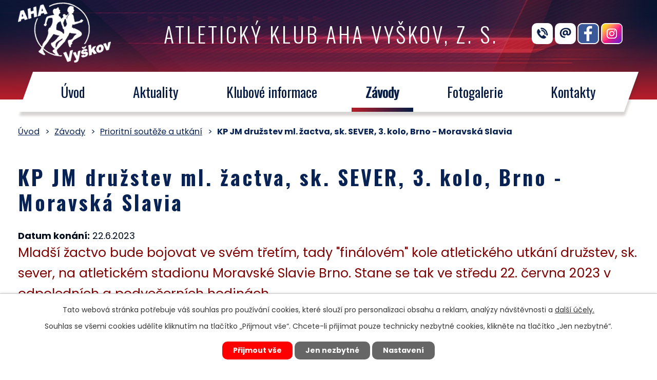

--- FILE ---
content_type: text/html; charset=utf-8
request_url: https://www.ahavyskov.cz/prioritni-souteze-a-utkani/kp-jm-druzstev-ml-zactva-sk-sever-3-kolo-brno-moravska-slavia?mainSection-dataAggregatorCalendar-7317117-date=202307
body_size: 7332
content:
<!DOCTYPE html>
<html lang="cs" data-lang-system="cs">
	<head>



		<!--[if IE]><meta http-equiv="X-UA-Compatible" content="IE=EDGE"><![endif]-->
			<meta name="viewport" content="width=device-width, initial-scale=1, user-scalable=yes">
			<meta http-equiv="content-type" content="text/html; charset=utf-8" />
			<meta name="robots" content="index,follow" />
			<meta name="author" content="Antee s.r.o." />
			<meta name="description" content="Mladší žactvo bude bojovat ve svém třetím, tady &quot;finálovém&quot; kole atletického utkání družstev, sk. sever, na atletickém stadionu Moravské Slavie Brno. Stane se tak ve středu 22. června 2023 v odpoledních a podvečerních hodinách.
Program ve výrobě." />
			<meta name="keywords" content="atletika, AHA Vyškov" />
			<meta name="viewport" content="width=device-width, initial-scale=1, user-scalable=yes" />
<title>KP JM družstev ml. žactva, sk. SEVER, 3. kolo, Brno - Moravská Slavia | Atletický klub AHA Vyškov, z. s.</title>

		<link rel="stylesheet" type="text/css" href="https://cdn.antee.cz/jqueryui/1.8.20/css/smoothness/jquery-ui-1.8.20.custom.css?v=2" integrity="sha384-969tZdZyQm28oZBJc3HnOkX55bRgehf7P93uV7yHLjvpg/EMn7cdRjNDiJ3kYzs4" crossorigin="anonymous" />
		<link rel="stylesheet" type="text/css" href="/style.php?nid=SVFDSVc=&amp;ver=1768399196" />
		<link rel="stylesheet" type="text/css" href="/css/libs.css?ver=1768399900" />
		<link rel="stylesheet" type="text/css" href="https://cdn.antee.cz/genericons/genericons/genericons.css?v=2" integrity="sha384-DVVni0eBddR2RAn0f3ykZjyh97AUIRF+05QPwYfLtPTLQu3B+ocaZm/JigaX0VKc" crossorigin="anonymous" />

		<script src="/js/jquery/jquery-3.0.0.min.js" ></script>
		<script src="/js/jquery/jquery-migrate-3.1.0.min.js" ></script>
		<script src="/js/jquery/jquery-ui.min.js" ></script>
		<script src="/js/jquery/jquery.ui.touch-punch.min.js" ></script>
		<script src="/js/libs.min.js?ver=1768399900" ></script>
		<script src="/js/ipo.min.js?ver=1768399889" ></script>
			<script src="/js/locales/cs.js?ver=1768399196" ></script>

			<script src='https://www.google.com/recaptcha/api.js?hl=cs&render=explicit' ></script>

		<link href="/aktuality?action=atom" type="application/atom+xml" rel="alternate" title="Aktuality">
		<link href="/dokumenty?action=atom" type="application/atom+xml" rel="alternate" title="Dokumenty">
		<link href="/tabulky?action=atom" type="application/atom+xml" rel="alternate" title="Tabulky">
		<link href="/terminovka?action=atom" type="application/atom+xml" rel="alternate" title="Termínovka">
		<link href="/poradame?action=atom" type="application/atom+xml" rel="alternate" title="Pořádáme">
		<link href="/terminovka-cas?action=atom" type="application/atom+xml" rel="alternate" title="Termínovka ČAS">
		<link href="/prioritni-souteze-a-utkani?action=atom" type="application/atom+xml" rel="alternate" title="Prioritní soutěže a utkání">
		<link href="/jak-se-stat-clenem-old?action=atom" type="application/atom+xml" rel="alternate" title="Jak se stát členem">
<link rel="preconnect" href="https://fonts.gstatic.com/" crossorigin>
<link href="https://fonts.googleapis.com/css2?family=Oswald:wght@300;400;700&amp;family=Poppins:ital,wght@0,400;0,700;1,700&amp;display=fallback" rel="stylesheet">
<link href="/image.php?nid=17795&amp;oid=7551329" rel="icon" type="image/png">
<link rel="shortcut icon" href="/image.php?nid=17795&amp;oid=7551329">
<script>
ipo.api.live("body", function(el){
//přesun patičky
$(el).find("#ipocopyright").insertAfter("#ipocontainer");
//přidání třídy action-button
$(el).find(".backlink").addClass("action-button");
});
</script>

<link rel="preload" href="/image.php?nid=17795&amp;oid=7550298" as="image">
	</head>

	<body id="page7317116" class="subpage7317116 subpage7317084"
			
			data-nid="17795"
			data-lid="CZ"
			data-oid="7317116"
			data-layout-pagewidth="1024"
			
			data-slideshow-timer="3"
			 data-ipo-article-id="759784"
						
				
				data-layout="responsive" data-viewport_width_responsive="1024"
			>



							<div id="snippet-cookiesConfirmation-euCookiesSnp">			<div id="cookieChoiceInfo" class="cookie-choices-info template_1">
					<p>Tato webová stránka potřebuje váš souhlas pro používání cookies, které slouží pro personalizaci obsahu a reklam, analýzy návštěvnosti a 
						<a class="cookie-button more" href="https://navody.antee.cz/cookies" target="_blank">další účely.</a>
					</p>
					<p>
						Souhlas se všemi cookies udělíte kliknutím na tlačítko „Přijmout vše“. Chcete-li přijímat pouze technicky nezbytné cookies, klikněte na tlačítko „Jen nezbytné“.
					</p>
				<div class="buttons">
					<a class="cookie-button action-button ajax" id="cookieChoiceButton" rel=”nofollow” href="/prioritni-souteze-a-utkani/kp-jm-druzstev-ml-zactva-sk-sever-3-kolo-brno-moravska-slavia?mainSection-dataAggregatorCalendar-7317117-date=202307&amp;do=cookiesConfirmation-acceptAll">Přijmout vše</a>
					<a class="cookie-button cookie-button--settings action-button ajax" rel=”nofollow” href="/prioritni-souteze-a-utkani/kp-jm-druzstev-ml-zactva-sk-sever-3-kolo-brno-moravska-slavia?mainSection-dataAggregatorCalendar-7317117-date=202307&amp;do=cookiesConfirmation-onlyNecessary">Jen nezbytné</a>
					<a class="cookie-button cookie-button--settings action-button ajax" rel=”nofollow” href="/prioritni-souteze-a-utkani/kp-jm-druzstev-ml-zactva-sk-sever-3-kolo-brno-moravska-slavia?mainSection-dataAggregatorCalendar-7317117-date=202307&amp;do=cookiesConfirmation-openSettings">Nastavení</a>
				</div>
			</div>
</div>				<div id="ipocontainer">

			<div class="menu-toggler">

				<span>Menu</span>
				<span class="genericon genericon-menu"></span>
			</div>

			<span id="back-to-top">

				<i class="fa fa-angle-up"></i>
			</span>

			<div id="ipoheader">

				<div class="header-inner__container">
	<div class="row header-inner flex-container layout-container">
		<div class="logo">
			<a title="Atletický klub AHA Vyškov, z. s." href="/" class="header-logo">
				<span class="logo-spolecnosti"><img src="/image.php?nid=17795&amp;oid=7550298" alt="logo společnosti"></span>
				<span class="nazev-spolecnosti">
					Atletický klub <span>AHA Vyškov, z. s.</span>
				</span>
			</a>
		</div>
		<div class="header-kontakt">
			<a class="tooltip" title="+420 702 174 796" href="tel:+420702174796"><img src="/image.php?nid=17795&amp;oid=7550274" alt="Ikona telefon"></a>
			<a class="tooltip" title="ahavyskov@seznam.cz" href="mailto:ahavyskov@seznam.cz"><img src="/image.php?nid=17795&amp;oid=7550271" alt="Ikona email"></a>
			<a class="tooltip" title="Navštivte nás na facebooku" href="https://www.facebook.com/Atletick%C3%BD-klub-AHA-Vy%C5%A1kov-z-s-302415756455861/" target="_blank" rel="noopener noreferrer"><img src="/image.php?nid=17795&amp;oid=7550272" alt="Ikona facebook"></a>
			<a class="tooltip" title="Navštivte nás na instagramu" href="https://www.instagram.com/akahavyskov/" target="_blank" rel="noopener noreferrer"><img src="/image.php?nid=17795&amp;oid=8767075" alt="Ikona instagram"></a>
		</div>
	</div>
</div>			</div>

			<div id="ipotopmenuwrapper">

				<div id="ipotopmenu">
<h4 class="hiddenMenu">Horní menu</h4>
<ul class="topmenulevel1"><li class="topmenuitem1 noborder" id="ipomenu7200975"><a href="/">Úvod</a></li><li class="topmenuitem1" id="ipomenu7317082"><a href="/aktuality">Aktuality</a></li><li class="topmenuitem1" id="ipomenu7317083"><a href="/klubove-informace">Klubové informace</a><ul class="topmenulevel2"><li class="topmenuitem2" id="ipomenu12186948"><a href="/jak-se-stat-clenem">Jak se stát členem</a></li><li class="topmenuitem2" id="ipomenu7317089"><a href="/kde-nas-najdete">Kde nás najdete</a></li><li class="topmenuitem2" id="ipomenu7583107"><a href="/pripravky-a-atleticka-skola">Přípravky a atletická škola</a></li><li class="topmenuitem2" id="ipomenu7583109"><a href="/zactvo">Žactvo</a></li><li class="topmenuitem2" id="ipomenu7583112"><a href="/mladez-a-dospeli">Mládež a dospělí</a></li><li class="topmenuitem2" id="ipomenu7583116"><a href="/druzstva">Družstva</a></li><li class="topmenuitem2" id="ipomenu7317097"><a href="/dokumenty">Dokumenty</a></li><li class="topmenuitem2" id="ipomenu7583118"><a href="/sportovni-stredisko">Sportovní středisko</a></li><li class="topmenuitem2" id="ipomenu7583121"><a href="/sportovni-centrum-mladeze">Sportovní centrum mládeže</a></li><li class="topmenuitem2" id="ipomenu7610930"><a href="/aktuality?tagsRenderer-tag=AHA+Noviny" target="_top">AHA Noviny</a></li><li class="topmenuitem2" id="ipomenu7317103"><a href="/tabulky">Tabulky</a></li><li class="topmenuitem2" id="ipomenu7317104"><a href="/klubove-obleceni">Klubové oblečení</a></li><li class="topmenuitem2" id="ipomenu7317107"><a href="/historie">Historie</a><ul class="topmenulevel3"><li class="topmenuitem3" id="ipomenu7317108"><a href="/jak-sly-roky">Jak šly roky</a></li><li class="topmenuitem3" id="ipomenu7317109"><a href="/mezniky">Mezníky</a></li><li class="topmenuitem3" id="ipomenu7317110"><a href="/reprezentace-cr">Reprezentace ČR</a></li><li class="topmenuitem3" id="ipomenu7317111"><a href="/historicke-dokumenty">Historické dokumenty</a></li><li class="topmenuitem3" id="ipomenu7317112"><a href="/rozhovory">Rozhovory</a></li></ul></li></ul></li><li class="topmenuitem1 active" id="ipomenu7317084"><a href="/zavody">Závody</a><ul class="topmenulevel2"><li class="topmenuitem2" id="ipomenu7317113"><a href="/terminovka">Termínovka</a></li><li class="topmenuitem2" id="ipomenu7317114"><a href="/poradame">Pořádáme</a></li><li class="topmenuitem2" id="ipomenu7317115"><a href="/terminovka-cas">Termínovka ČAS</a></li><li class="topmenuitem2 active" id="ipomenu7317116"><a href="/prioritni-souteze-a-utkani">Prioritní soutěže a utkání</a></li></ul></li><li class="topmenuitem1" id="ipomenu7317085"><a href="https://ahavyskov.rajce.idnes.cz/" target="_blank">Fotogalerie</a></li><li class="topmenuitem1" id="ipomenu7536460"><a href="/kontakty">Kontakty</a><ul class="topmenulevel2"><li class="topmenuitem2" id="ipomenu9141182"><a href="/vybor">Výbor</a></li><li class="topmenuitem2" id="ipomenu9141183"><a href="/predsedove">Předsedové</a></li><li class="topmenuitem2" id="ipomenu7536458"><a href="/klub">Klub</a></li><li class="topmenuitem2" id="ipomenu7536466"><a href="/treneri">Trenéři</a></li><li class="topmenuitem2" id="ipomenu7982729"><a href="/rozhodci">Rozhodčí</a></li><li class="topmenuitem2" id="ipomenu7982731"><a href="/technicky-personal">Technický personál</a></li></ul></li></ul>
					<div class="cleartop"></div>
				</div>
			</div>
			<div id="ipomain">
				<div class="data-aggregator-calendar" id="data-aggregator-calendar-7317117">
	<h4 class="newsheader">Kalendář akcí</h4>
	<div class="newsbody">
<div id="snippet-mainSection-dataAggregatorCalendar-7317117-cal"><div class="blog-cal ui-datepicker-inline ui-datepicker ui-widget ui-widget-content ui-helper-clearfix ui-corner-all">
	<div class="ui-datepicker-header ui-widget-header ui-helper-clearfix ui-corner-all">
		<a class="ui-datepicker-prev ui-corner-all ajax" href="/prioritni-souteze-a-utkani/kp-jm-druzstev-ml-zactva-sk-sever-3-kolo-brno-moravska-slavia?mainSection-dataAggregatorCalendar-7317117-date=202306&amp;do=mainSection-dataAggregatorCalendar-7317117-reload" title="Předchozí měsíc">
			<span class="ui-icon ui-icon-circle-triangle-w">Předchozí</span>
		</a>
		<a class="ui-datepicker-next ui-corner-all ajax" href="/prioritni-souteze-a-utkani/kp-jm-druzstev-ml-zactva-sk-sever-3-kolo-brno-moravska-slavia?mainSection-dataAggregatorCalendar-7317117-date=202308&amp;do=mainSection-dataAggregatorCalendar-7317117-reload" title="Následující měsíc">
			<span class="ui-icon ui-icon-circle-triangle-e">Následující</span>
		</a>
		<div class="ui-datepicker-title">Červenec 2023</div>
	</div>
	<table class="ui-datepicker-calendar">
		<thead>
			<tr>
				<th title="Pondělí">P</th>
				<th title="Úterý">Ú</th>
				<th title="Středa">S</th>
				<th title="Čtvrtek">Č</th>
				<th title="Pátek">P</th>
				<th title="Sobota">S</th>
				<th title="Neděle">N</th>
			</tr>

		</thead>
		<tbody>
			<tr>

				<td>

					<a data-tooltip-content="#tooltip-content-calendar-20230626-7317117" class="tooltip ui-state-default ui-datepicker-other-month" href="/poradame/nanukovy-petiboj-mladsiho-zactva-vyskov" title="Nanukový pětiboj mladšího žactva, Vyškov">26</a>
					<div class="tooltip-wrapper">
						<div id="tooltip-content-calendar-20230626-7317117">
							<div>Nanukový pětiboj mladšího žactva, Vyškov</div>
						</div>
					</div>
				</td>
				<td>

					<a data-tooltip-content="#tooltip-content-calendar-20230627-7317117" class="tooltip ui-state-default ui-datepicker-other-month" href="/prioritni-souteze-a-utkani/zlata-tretra-ostrava-zlaty-mitink-wact-ostrava" title="Zlatá tretra Ostrava (Zlatý mítink WACT), Ostrava">27</a>
					<div class="tooltip-wrapper">
						<div id="tooltip-content-calendar-20230627-7317117">
							<div>Zlatá tretra Ostrava (Zlatý mítink WACT), Ostrava</div>
						</div>
					</div>
				</td>
				<td>

					<a data-tooltip-content="#tooltip-content-calendar-20230628-7317117" class="tooltip ui-state-default ui-datepicker-other-month" href="/poradame/memorialy-vyskov" title="MEMORIÁLY, Vyškov">28</a>
					<div class="tooltip-wrapper">
						<div id="tooltip-content-calendar-20230628-7317117">
							<div>MEMORIÁLY, Vyškov</div>
						</div>
					</div>
				</td>
				<td>

						<span class="tooltip ui-state-default ui-datepicker-other-month">29</span>
				</td>
				<td>

						<span class="tooltip ui-state-default ui-datepicker-other-month">30</span>
				</td>
				<td>

					<a data-tooltip-content="#tooltip-content-calendar-20230701-7317117" class="tooltip ui-state-default saturday day-off" href="/prioritni-souteze-a-utkani/mistrovstvi-cr-do-22-let-na-draze-ostrava-vitkovice" title="Mistrovství ČR do 22 let na dráze, Ostrava-Vítkovice">1</a>
					<div class="tooltip-wrapper">
						<div id="tooltip-content-calendar-20230701-7317117">
							<div>Mistrovství ČR do 22 let na dráze, Ostrava-Vítkovice</div>
						</div>
					</div>
				</td>
				<td>

					<a data-tooltip-content="#tooltip-content-calendar-20230702-7317117" class="tooltip ui-state-default sunday day-off" href="/prioritni-souteze-a-utkani/mistrovstvi-cr-do-22-let-na-draze-ostrava-vitkovice" title="Mistrovství ČR do 22 let na dráze, Ostrava-Vítkovice">2</a>
					<div class="tooltip-wrapper">
						<div id="tooltip-content-calendar-20230702-7317117">
							<div>Mistrovství ČR do 22 let na dráze, Ostrava-Vítkovice</div>
						</div>
					</div>
				</td>
			</tr>
			<tr>

				<td>

						<span class="tooltip ui-state-default">3</span>
				</td>
				<td>

						<span class="tooltip ui-state-default">4</span>
				</td>
				<td>

						<span class="tooltip ui-state-default day-off holiday" title="Den slovanských věrozvěstů Cyrila a Metoděje">5</span>
				</td>
				<td>

						<span class="tooltip ui-state-default day-off holiday" title="Den upálení mistra Jana Husa">6</span>
				</td>
				<td>

						<span class="tooltip ui-state-default">7</span>
				</td>
				<td>

						<span class="tooltip ui-state-default saturday day-off">8</span>
				</td>
				<td>

						<span class="tooltip ui-state-default sunday day-off">9</span>
				</td>
			</tr>
			<tr>

				<td>

						<span class="tooltip ui-state-default">10</span>
				</td>
				<td>

						<span class="tooltip ui-state-default">11</span>
				</td>
				<td>

						<span class="tooltip ui-state-default">12</span>
				</td>
				<td>

					<a data-tooltip-content="#tooltip-content-calendar-20230713-7317117" class="tooltip ui-state-default" href="/poradame/prazdninove-skoky-vyskov" title="Prázdninové skoky, Vyškov">13</a>
					<div class="tooltip-wrapper">
						<div id="tooltip-content-calendar-20230713-7317117">
							<div>Prázdninové skoky, Vyškov</div>
						</div>
					</div>
				</td>
				<td>

						<span class="tooltip ui-state-default">14</span>
				</td>
				<td>

						<span class="tooltip ui-state-default saturday day-off">15</span>
				</td>
				<td>

						<span class="tooltip ui-state-default sunday day-off">16</span>
				</td>
			</tr>
			<tr>

				<td>

						<span class="tooltip ui-state-default">17</span>
				</td>
				<td>

						<span class="tooltip ui-state-default">18</span>
				</td>
				<td>

						<span class="tooltip ui-state-default">19</span>
				</td>
				<td>

						<span class="tooltip ui-state-default">20</span>
				</td>
				<td>

						<span class="tooltip ui-state-default">21</span>
				</td>
				<td>

						<span class="tooltip ui-state-default saturday day-off">22</span>
				</td>
				<td>

						<span class="tooltip ui-state-default sunday day-off">23</span>
				</td>
			</tr>
			<tr>

				<td>

						<span class="tooltip ui-state-default">24</span>
				</td>
				<td>

						<span class="tooltip ui-state-default">25</span>
				</td>
				<td>

						<span class="tooltip ui-state-default">26</span>
				</td>
				<td>

						<span class="tooltip ui-state-default">27</span>
				</td>
				<td>

						<span class="tooltip ui-state-default">28</span>
				</td>
				<td>

					<a data-tooltip-content="#tooltip-content-calendar-20230729-7317117" class="tooltip ui-state-default saturday day-off" href="/prioritni-souteze-a-utkani/mistrovstvi-cr-muzu-a-zen-na-draze-tabor" title="Mistrovství ČR mužů a žen na dráze, Tábor">29</a>
					<div class="tooltip-wrapper">
						<div id="tooltip-content-calendar-20230729-7317117">
							<div>Mistrovství ČR mužů a žen na dráze, Tábor</div>
						</div>
					</div>
				</td>
				<td>

					<a data-tooltip-content="#tooltip-content-calendar-20230730-7317117" class="tooltip ui-state-default sunday day-off" href="/prioritni-souteze-a-utkani/mistrovstvi-cr-muzu-a-zen-na-draze-tabor" title="Mistrovství ČR mužů a žen na dráze, Tábor">30</a>
					<div class="tooltip-wrapper">
						<div id="tooltip-content-calendar-20230730-7317117">
							<div>Mistrovství ČR mužů a žen na dráze, Tábor</div>
						</div>
					</div>
				</td>
			</tr>
			<tr>

				<td>

						<span class="tooltip ui-state-default">31</span>
				</td>
				<td>

						<span class="tooltip ui-state-default ui-datepicker-other-month">1</span>
				</td>
				<td>

						<span class="tooltip ui-state-default ui-datepicker-other-month">2</span>
				</td>
				<td>

						<span class="tooltip ui-state-default ui-datepicker-other-month">3</span>
				</td>
				<td>

						<span class="tooltip ui-state-default ui-datepicker-other-month">4</span>
				</td>
				<td>

						<span class="tooltip ui-state-default saturday day-off ui-datepicker-other-month">5</span>
				</td>
				<td>

						<span class="tooltip ui-state-default sunday day-off ui-datepicker-other-month">6</span>
				</td>
			</tr>
		</tbody>
	</table>
</div>
</div>	</div>
</div>

				<div id="ipomainframe">
					<div id="ipopage">
<div id="iponavigation">
	<h5 class="hiddenMenu">Drobečková navigace</h5>
	<p>
			<a href="/">Úvod</a> <span class="separator">&gt;</span>
			<a href="/zavody">Závody</a> <span class="separator">&gt;</span>
			<a href="/prioritni-souteze-a-utkani">Prioritní soutěže a utkání</a> <span class="separator">&gt;</span>
			<span class="currentPage">KP JM družstev ml. žactva, sk. SEVER, 3. kolo, Brno - Moravská Slavia</span>
	</p>

</div>
						<div class="ipopagetext">
							<div class="blog view-detail content">
								
								<h1>KP JM družstev ml. žactva, sk. SEVER, 3. kolo, Brno - Moravská Slavia</h1>

<div id="snippet--flash"></div>
								
																	

<hr class="cleaner">




<hr class="cleaner">

<div class="article">
			<div class="dates table-row auto">
			<span class="box-by-content">Datum konání:</span>
			<div class="type-datepicker">22.6.2023</div>
		</div>
			

	<div class="paragraph text clearfix">
<p><span style="color: #800000;" class="bigger-text">Mladší žactvo bude bojovat ve svém třetím, tady "finálovém" kole atletického utkání družstev, sk. sever, na atletickém stadionu Moravské Slavie Brno. Stane se tak ve středu 22. června 2023 v odpoledních a podvečerních hodinách.</span></p>
<p><span style="color: #800000;" class="bigger-text">Program ve výrobě.</span></p>	</div>
		
<div id="snippet--images"><div class="images clearfix">

	</div>
</div>


<div id="snippet--uploader"></div>			<div class="article-footer">
													<div class="published"><span>Publikováno:</span> 15. 5. 2023 9:54</div>

					</div>
	
</div>

<hr class="cleaner">
<div class="content-paginator clearfix">
	<span class="linkprev">
		<a href="/prioritni-souteze-a-utkani/mistrovstvi-moravy-a-slezska-juunioru-a-dospelych-breclav">

			<span class="linkprev-chevron">
				<i class="fa fa-angle-left"></i>
			</span>
			<span class="linkprev-text">
				<span class="linkprev-title">Mistrovství Moravy…</span>
				<span class="linkprev-date">Publikováno: 15. 5. 2023 10:02</span>
			</span>
		</a>
	</span>
	<span class="linkback">
		<a href='/prioritni-souteze-a-utkani'>
			<span class="linkback-chevron">
				<i class="fa fa-undo"></i>
			</span>
			<span class="linkback-text">
				<span>Zpět na přehled</span>
			</span>
		</a>
	</span>
	<span class="linknext">
		<a href="/prioritni-souteze-a-utkani/mistrovstvi-moravy-a-slezska-ml-zactva-jednotlivcu-trinec">

			<span class="linknext-chevron">
				<i class="fa fa-angle-right"></i>
			</span>
			<span class="linknext-text">
				<span class="linknext-title">Mistrovství Moravy…</span>
				<span class="linknext-date">Publikováno: 12. 5. 2023 12:21</span>
			</span>
		</a>
	</span>
</div>

		
															</div>
						</div>
					</div>


					

					

					<div class="hrclear"></div>
					<div id="ipocopyright">
<div class="copyright">
	<div class="row copyright__inner flex-container layout-container">
	<h3>Atletický klub AHA Vyškov, z. s.</h3>
	<p><a class="tooltip" title="Navštivte nás na facebooku" href="https://www.facebook.com/Atletick%C3%BD-klub-AHA-Vy%C5%A1kov-z-s-302415756455861/" target="_blank" rel="noopener noreferrer"><img src="/image.php?nid=17795&amp;oid=7550272" alt="Ikona facebook"></a>
		<a class="tooltip" title="Navštivte nás na instagramu" href="https://www.instagram.com/akahavyskov/" target="_blank" rel="noopener noreferrer"><img src="/image.php?nid=17795&amp;oid=8767075" alt="Ikona instagram"></a></p>
	<div class="copy-sidlo">
		<h4>Sídlo klubu a fakturační adresa</h4>
		<p>
			Atletický klub AHA Vyškov, z. s.<br>
			Tyršova 694/15B<br>
			682 01 Vyškov
		</p>
		<p>
			IČ: 60553006
		</p>
	</div>
	<div class="copy-kontakt">
		<h4>Kontakty</h4>
		<p>
			<a href="tel:+420721715071">+420 721 715 071</a><br>
			<a href="tel:+420702174796">+420 702 174 796</a><br>
			<a href="tel:+420606747161">+420 606 747 161</a>
		</p>
		<p>
			<a href="mailto:ahavyskov@seznam.cz"><span><img src="/image.php?nid=17795&amp;oid=7550270" alt="Ikona email"></span>ahavyskov@seznam.cz</a>
		</p>
	</div>
	<div class="copy-adresa">
		<h4>Místo činnosti klubu a doručovací adresa</h4>
		<p>
			Atletický klub AHA Vyškov, z. s.<br>
			Atletický stadion za parkem<br>
			Mlýnská 10<br>
			682 01 Vyškov
		</p>
	</div>
	<div class="copy-mapa">
		<a href="https://mapy.cz/s/26dgR" target="_blank" rel="noopener noreferrer">
			<span class="mapa-title">Zobrazit stadion<br> na mapě</span>
			<span class="mapa-image"><img src="/image.php?nid=17795&amp;oid=7550275" alt="Mapa"></span>
		</a>
	</div>
</div>
<div class="row antee">
	© 2026 Atletický klub AHA Vyškov, z. s., <a href="mailto:ahavyskov@seznam.cz">Kontaktovat webmastera</a>, <span id="links"><a href="/prohlaseni-o-pristupnosti">Prohlášení o přístupnosti</a></span><br>ANTEE s.r.o. - <a href="https://www.antee.cz" rel="nofollow">Tvorba webových stránek</a>, Redakční systém IPO
</div>

</div>
					</div>
					<div id="ipostatistics">
<script >
	var _paq = _paq || [];
	_paq.push(['disableCookies']);
	_paq.push(['trackPageView']);
	_paq.push(['enableLinkTracking']);
	(function() {
		var u="https://matomo.antee.cz/";
		_paq.push(['setTrackerUrl', u+'piwik.php']);
		_paq.push(['setSiteId', 4426]);
		var d=document, g=d.createElement('script'), s=d.getElementsByTagName('script')[0];
		g.defer=true; g.async=true; g.src=u+'piwik.js'; s.parentNode.insertBefore(g,s);
	})();
</script>
<script >
	$(document).ready(function() {
		$('a[href^="mailto"]').on("click", function(){
			_paq.push(['setCustomVariable', 1, 'Click mailto','Email='+this.href.replace(/^mailto:/i,'') + ' /Page = ' +  location.href,'page']);
			_paq.push(['trackGoal', 8]);
			_paq.push(['trackPageView']);
		});

		$('a[href^="tel"]').on("click", function(){
			_paq.push(['setCustomVariable', 1, 'Click telefon','Telefon='+this.href.replace(/^tel:/i,'') + ' /Page = ' +  location.href,'page']);
			_paq.push(['trackPageView']);
		});
	});
</script>
					</div>

					<div id="ipofooter">
						
					</div>
				</div>
			</div>
		</div>
	</body>
</html>
